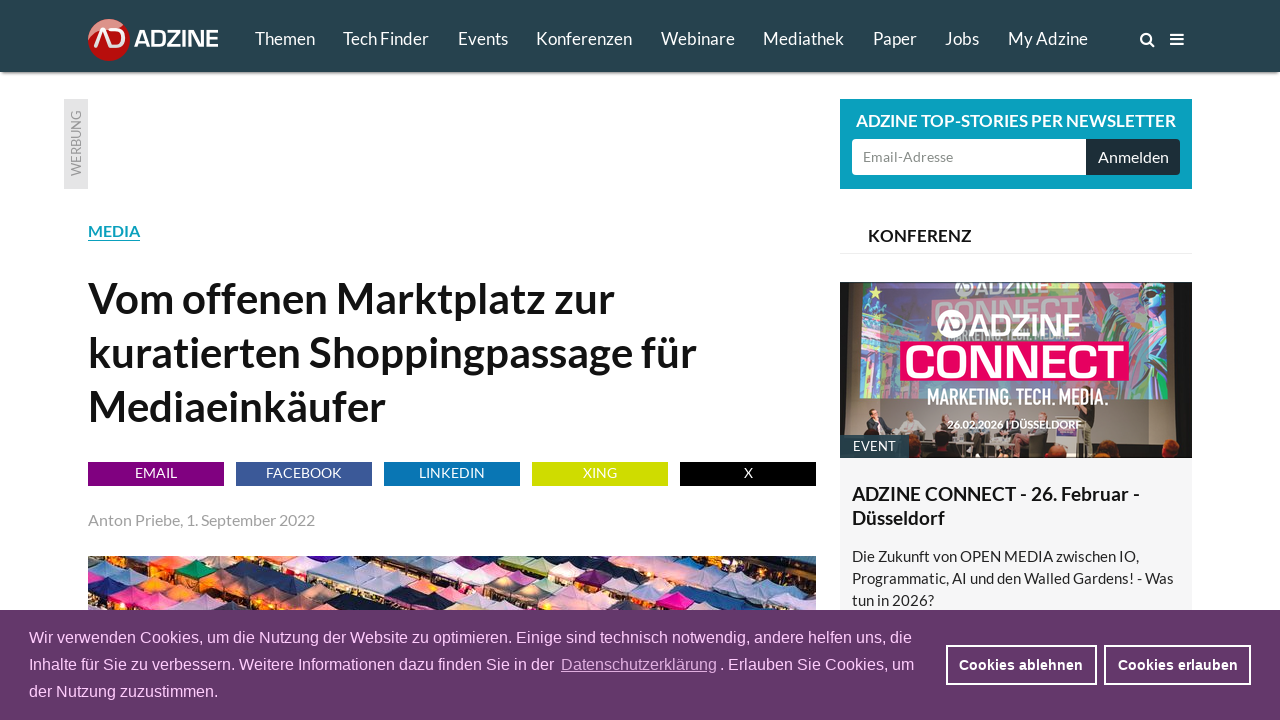

--- FILE ---
content_type: text/html; charset=utf-8
request_url: https://www.adzine.de/2022/09/vom-offenen-marktplatz-zur-kuratierten-shoppingpassage-fuer-mediaeinkaeufer/
body_size: 17065
content:
<!doctype html>
<html lang="de">
<head>
    
  <title>Vom offenen Marktplatz zur kuratierten Shoppingpassage für Mediaeinkäufer - ADZINE - Insights in Media. Adtech. Martech.</title>
  
    <meta name="description" content="Der automatisierte Mediahandel lebt von seinem Marktplatzgedanken. Angebot und Nachfrage kommen hier zusammen, um Inventar und Daten zu handeln. Doch Mediaeinkäufer neigen verstärkt dazu, sich ihren eigenen, ganz persönlichen Ausschnitt von dem Marktplatz aufzubauen. Sie filtern das Angebot, richten sich die Marktstände nach ihren Vorstellungen ein und schnüren sich eigene Pakete aus einem selbstgewählten Einkaufsportfolio. Dafür setzen sie neben den vorgefertigen Lösungen auf weitere Technologie und kreieren einen Adtech-Stack, der auf ihre individuellen Bedürfnisse hin optimiert ist. Anhand dieses Finetunings sichern sich die Mediaeinkäufer gewisse Vorteile. Welche dies sind und warum neben den Agenturen auch immer mehr Advertiser einen eigenen Marktplatz errichten, erklärt Marion Kölling, Senior Director, Agencies &amp; Brands von Xandr, im Interview.">
    <meta name="keywords" content="MEDIA, PROGRAMMATIC, ADTECH">
  <meta charset="utf-8">    
    
    <meta name=viewport content="width=device-width">
    <meta http-equiv="imagetoolbar" content="no"/>
    <meta name="robots" content="index, follow"/>
    <meta name="author" content="ADZINE - Magazin für Online Marketing ">
    <meta name="publisher" content="ADZINE - Magazin für Online Marketing ">
    <meta name="copyright" content="ADZINE - Magazin für Online Marketing ">
    <meta name="google-site-verification" content="NeSuuA4akUimRUX37wwwKtM671eltbKIFayB9j5OxJM">
    <meta name="msvalidate.01" content="DB6CC9E37F01B995B2E76EFFE5FC0763">
    <link rel="alternate" type="application/rss+xml" href="https://www.adzine.de/rss/"  title="ADZINE RSS Feed">
    <link href="https://www.adzine.de/static/img/favicon.ico" rel="shortcut icon" type="image/x-icon">
    <link rel="apple-touch-icon" sizes="152x152" href="https://www.adzine.de/static/img/favicon_152x152.png">
    <link rel="apple-touch-icon" sizes="144x144" href="https://www.adzine.de/static/img/favicon_144x144.png">
    <link rel="apple-touch-icon" sizes="120x120" href="https://www.adzine.de/static/img/favicon_120x120.png">
    <link rel="apple-touch-icon" sizes="114x114" href="https://www.adzine.de/static/img/favicon_114x114.png">
    <link rel="apple-touch-icon" sizes="72x72" href="https://www.adzine.de/static/img/favicon_72x72.png">
    <link rel="apple-touch-icon-precomposed" href="https://www.adzine.de/static/img/favicon_57x57.png">
    <meta name="msapplication-TileColor" content="#26424E">
    <meta name="msapplication-TileImage" content="https://www.adzine.de/static/img/adzine_windows_tile_144.png">

    
    <meta property="og:title" content="Vom offenen Marktplatz zur kuratierten Shoppingpassage für Mediaeinkäufer ">
    <meta property="og:url" content="https://www.adzine.de/2022/09/vom-offenen-marktplatz-zur-kuratierten-shoppingpassage-fuer-mediaeinkaeufer/">
    <meta property="og:type" content="article">
    <meta property="og:description" content="Der automatisierte Mediahandel lebt von seinem Marktplatzgedanken. Angebot und Nachfrage kommen hier zusammen, um Inventar und Daten zu handeln. Doch Mediaeinkäufer neigen verstärkt dazu, sich ihren eigenen, ganz persönlichen Ausschnitt von dem Marktplatz aufzubauen. Sie filtern das Angebot, richten sich die Marktstände nach ihren Vorstellungen ein und schnüren sich eigene Pakete aus einem selbstgewählten Einkaufsportfolio. Dafür setzen sie neben den vorgefertigen Lösungen auf weitere Technologie und kreieren einen Adtech-Stack, der auf ihre individuellen Bedürfnisse hin optimiert ist. Anhand dieses Finetunings sichern sich die Mediaeinkäufer gewisse Vorteile. Welche dies sind und warum neben den Agenturen auch immer mehr Advertiser einen eigenen Marktplatz errichten, erklärt Marion Kölling, Senior Director, Agencies &amp; Brands von Xandr, im Interview.">
    <meta property="og:image" content="https://thumbor.adzine.de/AyQz7kOa0raDGn6I4f268aBa9GU=/1200x630/smart//uploads/Marktplatz_Mediaeinkauf_Vorteile_Interview_Xandr_lisheng-chang-unsplash.jpg">

    
    
      
      <link rel="stylesheet" href="/static/css/base.css" type="text/css" media="screen">
      <link rel="stylesheet" href="/static/css/font-awesome.min.css" type="text/css" media="screen">
      <link rel="stylesheet" href="/static/css/fancybox-134.css" type="text/css" media="screen">
      <link rel="stylesheet" href="/static/lity-2.3.1/dist/lity.css" type="text/css" media="screen">
      <link rel="stylesheet" href="/static/luminous/dist/luminous-basic.css" type="text/css" media="screen">
      
      <style media="screen">
        
        .lum-lightbox { background: rgba(18, 18, 18, 0.9); z-index: 1000;}
        .lum-lightbox-inner img{ max-width:none;max-height:none }
        .lity{ background: rgba(18, 18, 18, 0.8)!important; }
        .lity-iframe-container iframe {background: white; max-width: 100%!important;}
        
        @media (max-width: 460px) {
          .lum-lightbox-inner img { max-width: 100%!important;}
        };
        
      </style>
      
      <link rel="stylesheet" href="/static/css/print.css" type="text/css" media="print">
    
    
    <script>function getCookie(name){var cookieArr=document.cookie.split(";");for(var i=0;i<cookieArr.length;i++){var cookiePair=cookieArr[i].split("=");if(name==cookiePair[0].trim()){return decodeURIComponent(cookiePair[1]);}}
return null;};</script>
    
    
      <script type="text/javascript" src="/static/js/dexie.min.js"></script>
      <script type="text/javascript">var db = new Dexie("usrprefs"); db.version(3).stores({newsletter: ''});</script>
    
    
    
    
    
    

    <script type="text/javascript" src="/static/js/jquery-1.11.3.min.js"></script>
    <script src="/static/luminous/dist/Luminous.min.js"></script>
    <script src="/static/.cache/js/output.f18a4f0da5e6.js"></script>
    
    
    <script>var event=new CustomEvent('madeActive');function card_load_more(page_url,paginationfield_id,loadbutton_id,pagediv_id,button_text){page=parseInt($(paginationfield_id).val());$(loadbutton_id).prop("disabled",true);$(loadbutton_id).text("Laden ...");$.ajax({async:true,type:"GET",url:page_url,data:{page:page},error:function(){$(loadbutton_id).replaceWith("<p></p>");},success:function(data){$.ajax({async:false,type:"HEAD",url:page_url,data:{page:page+1},error:function(data){$(loadbutton_id).replaceWith("<p></p>");},success:function(response){$(loadbutton_id).text(button_text);$(paginationfield_id).val(page+1);$(loadbutton_id).prop("disabled",false);}});$(pagediv_id).append(data);}});};</script>    
    

    <script>$(document).ready(function(){$(".page").on("scroll",function(){if($('.js-breadcrumb-topic-list').is(":visible")){$('.js-breadcrumb-topic-list').hide();}});$('.js-main-navi').mouseover(function(){$('.js-breadcrumb-topic-list').hide();});$('.js-main-navi-topics').mouseenter(function(){$('.js-breadcrumb-topic-list').show();$('.js-breadcrumb-topic-list').animate({top:72},210);});});;</script>
    
</head>

<body class="js-body  js-desktop__flavour desktop__flavour relative"> 
<!-- https://davidwalsh.name/prevent-body-scrolling -->
<div class="w-100 do-not-print absolute top-0 overflow-auto dn h-100" style="min-width: 100%; z-index: 100; background:  rgba(17, 17, 17, 0.7); padding-top: 210px;"></div>
    
    
    
    
    

  <div class="page page-detail -bg-alert" style="overflow: auto; height: 100%;">
  <a name="top"></a>

  
    <div class="dn o-main-header js-main-header -o-20" -style="display: none!important;">

      <header> 

        <div class="logo -debug">
          <a href="/"><img src="/static/img/adzine-logo-130x42.png" alt="ADZINE Logo" width="130" height="42"></a>
        </div>
        
        
        
        <!--
        # HIE RMUSS das stehen wegen DOM und accesibility + sprungmarke zum content  -->
        
        <nav class="fl o-main-navi border-box">
          
          <a class="o-main-navi-topics js-main-navi-topics f-17 fw4 link-white border-box -bg-alert" href="#toc" style="-height: 20px; -overflow: hidden;">Themen</a>
          <a class="f-17 fw4 link-white js-main-navi border-box " href="/techfinder/">Tech Finder</a>
          
           
          <a class="f-17 fw4 link-white js-main-navi border-box " href="/events/">Events</a>
          
          
          <a class="o-main-navi-conferences f-17 fw4 link-white js-main-navi border-box " href="/konferenzen/">Konferenzen</a>
          
           
          <a class="o-main-navi-webinars f-17 fw4 link-white js-main-navi border-box " href="/webinare/">Webinare</a>
          
          
          <a class="o-main-navi-medialibrary f-17 fw4 link-white js-main-navi border-box " href="/mediathek/">Mediathek</a>
          
          
          <a class=" f-17 fw4 link-white js-main-navi border-box " href="/whitepaper/">Paper</a>
          
           
          <a class="o-main-navi-jobs f-17 fw4 link-white js-main-navi  border-box " href="/jobs/">Jobs</a>
          
           
          <a class="o-main-navi-my-adzine-index f-17 fw4 link-white js-main-navi border-box " href="/my-adzine/">My Adzine</a>
          
          
          <a class="o-main-navi-search js-main-navi f-16" href="/suche/" title="ADZINE Suche"><span>Suche</span><i class="fa fa-search"></i>
           </a>
           
           <a class="o-main-navi-toc js-main-navi f-16" href="#toc" title="Inhaltsverzeichnis">
             <span>Inhalt</span> <i class="fa fa-bars"></i>
           </a>
           

       </nav>
       
       
      
       
       
        
      </header>
      
    </div>

  
    
    
     
    
    
    
    <div class="o-breadcrumb-topic-list js-breadcrumb-topic-list">
      <!-- umbennen in nav ! -->
      <div class="db w-12cols center h-2g -bg-alert" style="padding-top: 13px; padding-left: 160px; overflow: hidden; overflow-y: hidden;
      overflow-x: hidden; white-space: nowrap;">
      <a class="-debug dib pr-g f-15 link-white ttu " href="/KI-in-Media-und-Marketing/">KI</a><a class="-debug dib pr-g f-15 link-white ttu " href="/adtech/">ADTECH</a><a class="-debug dib pr-g f-15 link-white ttu " href="/video-advertising/">VIDEO</a><a class="-debug dib pr-g f-15 link-white ttu " href="/audio-advertising/">AUDIO</a><a class="-debug dib pr-g f-15 link-white ttu " href="/retail-media/">RETAIL MEDIA</a><a class="-debug dib pr-g f-15 link-white ttu " href="/data-targeting/">DATA</a><a class="-debug dib pr-g f-15 link-white ttu " href="/martech/">MARTECH</a>
      <a class="-debug dib f-15 link-white ttu " href="#toc">Alle Themen</a>
      </div>
    </div>
    
    
    
<div class="w-100 o-advert dib bg-white">
    <div class="db w-12cols-2g mb-g mt-g relative center overflow-hidden">
        
<div class="c-advert-superbanner" id="c-advert-superbanner">
    <div class="c-card--gray fl w24 h90 overflow-hidden"><span class="advert-label">Werbung</span></div>
    <div class="fl f0 w-8cols h90 overflow-hidden js-advert388823">
        <script type="text/javascript" src="https://adfarm1.adition.com/js?wp_id=388823"></script>
        
    <script>var h;var container=document.querySelector("#c-advert-superbanner");var matches=container.querySelectorAll("img, iframe");matches.forEach(function(Item){h=Item.height;});function incHeight(h){var elements=container.querySelectorAll(".h90");elements.forEach(function(Item){Item.style.height=h+'px';});};if(h>90){incHeight(h);};</script>
    </div>
</div>
        <div class="c-card--aqua db ml-8cols-g w-4cols h90 overflow-hidden">
    <div class="f-17 fw7 tc ttu lh-15 pt-9 pb-6 white">Adzine Top-Stories per Newsletter</div>
    <div class="form">
        <form action="/newsletter/"  method="post" class="dib w-100 overflow-hidden border-box p0 pl-h pr-h v-mid nowrap">
        
        
        
        
          


        <input id="id_email1" name="email1" class="fl f-14 h36 c-31 pl-h bn bg-white w-3cols-g-fix lato br2 bbr0 btr0 outline-0 border-box" type="text" placeholder="Email-Adresse" maxlength="75" />
        
        
            <input id="id_newsletter_choices_19131" checked="checked" name="newsletter_choices" type="hidden" value="19131" /> 
        
            <input id="id_newsletter_choices_8322" checked="checked" name="newsletter_choices" type="hidden" value="8322" /> 
        
            <input id="id_newsletter_choices_8323" checked="checked" name="newsletter_choices" type="hidden" value="8323" /> 
        
            <input id="id_newsletter_choices_8325" checked="checked" name="newsletter_choices" type="hidden" value="8325" /> 
        
            <input id="id_newsletter_choices_11716" checked="checked" name="newsletter_choices" type="hidden" value="11716" /> 
        
            <input id="id_newsletter_choices_11712" checked="checked" name="newsletter_choices" type="hidden" value="11712" /> 
        
            <input id="id_newsletter_choices_11714" checked="checked" name="newsletter_choices" type="hidden" value="11714" /> 
        
            <input id="id_newsletter_choices_11715" checked="checked" name="newsletter_choices" type="hidden" value="11715" /> 
        
            <input id="id_newsletter_choices_18571" checked="checked" name="newsletter_choices" type="hidden" value="18571" /> 
        
            <input id="id_newsletter_choices_18574" checked="checked" name="newsletter_choices" type="hidden" value="18574" /> 
        
            <input id="id_newsletter_choices_18575" checked="checked" name="newsletter_choices" type="hidden" value="18575" /> 
        
            <input id="id_newsletter_choices_18576" checked="checked" name="newsletter_choices" type="hidden" value="18576" /> 
        
            <input id="id_newsletter_choices_18447" checked="checked" name="newsletter_choices" type="hidden" value="18447" /> 
        
            <input id="id_newsletter_choices_16224" checked="checked" name="newsletter_choices" type="hidden" value="16224" /> 
        
            <input id="id_newsletter_choices_16231" checked="checked" name="newsletter_choices" type="hidden" value="16231" /> 
        
            <input id="id_newsletter_choices_16446" checked="checked" name="newsletter_choices" type="hidden" value="16446" /> 
        
            <input id="id_newsletter_choices_16912" checked="checked" name="newsletter_choices" type="hidden" value="16912" /> 
        
            <input id="id_newsletter_choices_16801" checked="checked" name="newsletter_choices" type="hidden" value="16801" /> 
        
        <button class="w-1col-g bg-284656 tc white h36 br2 bn btl0 bbl0" type="submit"><span>Anmelden</span></button>
        </form>
    </div>
</div>
    </div>
</div>

    
    <div id="main-content" class="c-main-content w-desktop center relative -bg-alert">
        
        
<article class="c-page-detail--article center w-12cols ">
<div class="fl w-8cols xoverflow-hidden">
    <div class="dib bg-white">
        <span class="fw7 aqua"><a class="bb " href="/online-mediaplanung/">MEDIA</a></span>
        <h1 class="f-42 pt0 mb17r">Vom offenen Marktplatz zur kuratierten Shoppingpassage für Mediaeinkäufer 
</h1>
        
<div class="o-goodshare fl w-8cols pa-0 mb-g">
<ul class="list">
    <li class="fl pa-0 mr-h h24 w-goodshare f-base"><a class="f-14 dib link-white ttu tc w-100 h-100 bg-purple link-underline" href="mailto:?subject=Empfehlung: Vom offenen Marktplatz zur kuratierten Shoppingpassage für Mediaeinkäufer &amp;body=Der automatisierte Mediahandel lebt von seinem Marktplatzgedanken. Angebot und Nachfrage kommen hier zusammen, um Inventar und Daten zu handeln. Doch Mediaeinkäufer neigen verstärkt dazu, sich ihren eigenen, ganz persönlichen Ausschnitt von dem Marktplatz aufzubauen. Sie filtern das Angebot, richten sich die Marktstände nach ihren Vorstellungen ein und schnüren sich eigene Pakete aus einem selbstgewählten Einkaufsportfolio. Dafür setzen sie neben den vorgefertigen Lösungen auf weitere Technologie und kreieren einen Adtech-Stack, der auf ihre individuellen Bedürfnisse hin optimiert ist. Anhand dieses Finetunings sichern sich die Mediaeinkäufer gewisse Vorteile. Welche dies sind und warum neben den Agenturen auch immer mehr Advertiser einen eigenen Marktplatz errichten, erklärt Marion Kölling, Senior Director, Agencies &amp; Brands von Xandr, im Interview.%0D%0A%0D%0Ahttps%3A%2F%2Fadzine.de%2F2022%2F09%2Fvom-offenen-marktplatz-zur-kuratierten-shoppingpassage-fuer-mediaeinkaeufer%2F" title="Per Email empfehlen">Email</a></li>
    <li class="fl pa-0 mr-h h24 w-goodshare f-base"><a href="#" class="f-14 dib link-white ttu tc w-100 h-100 link-underline goodshare" data-type="fb" data-url="https://adzine.de/2022/09/vom-offenen-marktplatz-zur-kuratierten-shoppingpassage-fuer-mediaeinkaeufer/">Facebook</a></li>
    <li class="fl pa-0 mr-h h24 w-goodshare f-base"><a href="#" class="f-14 dib link-white ttu tc w-100 h-100 link-underline goodshare" data-type="li" data-url="https://adzine.de/2022/09/vom-offenen-marktplatz-zur-kuratierten-shoppingpassage-fuer-mediaeinkaeufer/">LinkedIn</a></li>
    <li class="fl pa-0 mr-h h24 w-goodshare f-base"><a href="#" class="f-14 dib link-white ttu tc w-100 h-100 link-underline goodshare" data-type="xi" data-url="https://adzine.de/2022/09/vom-offenen-marktplatz-zur-kuratierten-shoppingpassage-fuer-mediaeinkaeufer/">Xing</a></li>
    <li class="fl pa-0 h24 w-goodshare f-base"><a href="#" class="f-14 dib link-white ttu tc w-100 h-100 link-underline goodshare" data-type="tw" style="Background-color: black;" data-url="https://adzine.de/2022/09/vom-offenen-marktplatz-zur-kuratierten-shoppingpassage-fuer-mediaeinkaeufer/">x</a></li>
</ul>
</div>
        
        <span class="db pa0 mb15r gray-9f9f9f">
        
          Anton Priebe, 
        
        1. September 2022 </span>
        
    </div>
    
    
    
    <div class="f-base dib w-8cols bg-white">
        
        <html><body><div class="c-st-title"></div><div class="c-st-image">
<div class="c-img-ctn"><div class="bg-white c-article_full">
<img alt="Bild: Lisheng Chang – Unsplash" border="0" class="c-img--article_full" src="https://thumbor.adzine.de/E-97qEhDRTRzlmws5gkslcAX5VI=/728x0/smart//uploads/Marktplatz_Mediaeinkauf_Vorteile_Interview_Xandr_lisheng-chang-unsplash.jpg" title="Bild: Lisheng Chang – Unsplash"/>
</div></div>
</div><div class="c-st-lead">
<div class="fw7"><p>Der automatisierte Mediahandel lebt von seinem Marktplatzgedanken. Angebot und Nachfrage kommen hier zusammen, um Inventar und Daten zu handeln. Doch Mediaeinkäufer neigen verstärkt dazu, sich ihren eigenen, ganz persönlichen Ausschnitt von dem Marktplatz aufzubauen. Sie filtern das Angebot, richten sich die Marktstände nach ihren Vorstellungen ein und schnüren sich eigene Pakete aus einem selbstgewählten Einkaufsportfolio. Dafür setzen sie neben den vorgefertigen Lösungen auf weitere Technologie und kreieren einen Adtech-Stack, der auf ihre individuellen Bedürfnisse hin optimiert ist. Anhand dieses Finetunings sichern sich die Mediaeinkäufer gewisse Vorteile. Welche dies sind und warum neben den Agenturen auch immer mehr Advertiser einen eigenen Marktplatz errichten, erklärt Marion Kölling, Senior Director, Agencies &amp; Brands von Xandr, im Interview.</p>
</div>
</div><div class="c-st-image">
<div class="c-img-ctn"><div class="bg-white c-right_258">
<img alt="Bild: Xandr" border="0" class="c-img--right_258-and-caption" src="https://thumbor.adzine.de/K9kLKmEiKkF-0OUeOMVZhKKc1UE=/258x0/smart//uploads/Marion_Koelling_Xandr_quad.jpg" title="Marion Kölling, Xandr, Bild: Xandr"/>
<span class="caption">Marion Kölling, Xandr
          </span>
</div></div>
</div><div class="c-st-text">
<p><strong>ADZINE: Hallo Marion, professionelle Mediaeinkäufer versuchen sich seit jeher ihren eigenen Adtech-Stack aufzubauen. Insbesondere Agenturen kombinieren gerne unterschiedliche Technologie und entwickeln im Zweifelsfall Brücken dazwischen. Warum tun sie das?</strong></p>
<p><strong>Marion Kölling:</strong> Das hat etwas mit Wettbewerbsfähigkeit und dem eigenen USP zu tun. Vorhandene Technologien sind für den ganzen Markt gleich. Ein Wettbewerbsvorteil kann eben nur durch Customizing entstehen. </p>
<p>Im Programmatic-Ökosystem bewegen sich Einkäufer mittlerweile nicht mehr nur auf der reinen Einkaufsseite, sondern dringen weiter in Richtung der gesamten Supply-Kette vor. Getrieben werden sie dabei von Fragen wie etwa “Wie wird das Inventar verfügbar gemacht?” oder “Wie kann ich das für mich kuratieren?”. Agenturen wollen ja in der Wertschöpfungskette etwas beitragen für ihre Advertiser. Es geht nicht nur darum, Inventar durchzuleiten.</p>
<p><strong>ADZINE: Was sind konkrete Ziele, die Einkäufer damit verfolgen?</strong></p>
<p><strong>Kölling:</strong> Ein Ziel kann sein, Inventar günstiger, aber trotzdem skalierbar einzukaufen. Oder intelligenter einzukaufen, also sich im Rahmen einer Partnerschaft mit einem Publisher Vorteile zu sichern. Das könnte beispielsweise die Möglichkeit sein, Inventar vor dem Wettbewerb zu sehen. Qualität ist auch ein großer Punkt. Inventar ist dabei aber “nur” die eine Komponente. Es kommen noch die Daten hinzu. </p>
<p><strong>ADZINE: Welche Publisher-Produkte werden auf den individuellen Marktplätzen gehandelt? Sprechen wir beispielsweise eher von Video oder Display-Bannern?</strong></p>
<p><strong>Kölling:</strong> Im Grunde genommen alle programmatisch verfügbaren Produkte. Der Trend geht aber natürlich Richtung Bewegtbild-Inventar. Video ist schon die ganzen letzten Jahre ein großes Thema und jetzt geht es vor allem um ATV und CTV. Das sind sehr spannende Formate und die Zielgruppe ist besonders interessant. Das sind Personen, die man fast nicht mehr über klassisches TV erreicht. Agenturen wollen sich hier Nettoreichweite sichern. Das könnte übrigens ebenfalls ein Marktplatzziel sein.</p>
<p><strong>ADZINE: Welche Technologien gehören zu einem Marktplatz mit individuellem Angebotsportfolio dazu?</strong></p>
<p><strong>Kölling:</strong> Eine Einkaufstechnologie, also eine Demand-Side-Plattform, und entweder eine Supply-Side-Plattform, auf der ich direkt einkaufe, oder eine spezielle Marktplatztechnologie, die ich zwischenschalte, um eine gewisse Flexibilität und Kurationsmöglichkeiten zu erhalten. Die Reise geht auf jeden Fall zur speziellen Technologie dazwischen, denn die DSPs bieten heute zu wenig Individualität. Man will auf einem Marktplatz Pakete aus Inventar und Daten bündeln und sie möglichst einfach auf der DSP einkaufen. So wird die Intelligenz in gewissem Grade vom Trader auf DSP-Seite in die Marktplatztechnologie verlagert und von dort zentral gesteuert.</p>
<p><strong>ADZINE: Inwiefern hilft dieser Marktplatz dabei, Daten einzusetzen?</strong></p>
<p><strong>Kölling:</strong> Der Publisher hat Kontrolle darüber, wie seine Daten genutzt werden. Er kann entscheiden, welcher Käufer welche Daten sehen kann und wie er sie handeln darf – ebenso wie der Advertiser. Es sichert auch alle Seiten mit Blick auf den Datenschutz ab. Sicherheit spielt also eine große Rolle.</p>
<p><strong>ADZINE: Für wen lohnt es sich, einen persönlichen Marktplatz aufzusetzen? Sind das nur die großen Agenturnetzwerke?</strong></p>
<p><strong>Kölling:</strong> Nein, die First-Party-Daten der Advertiser werden im Zuge der Cookieless-Debatte immer relevanter. Dieses Asset hat schließlich kein anderer im Markt. Es kann sehr sinnvoll sein, sich ein Marktplatz-Setup aufzusetzen, um etwa die First-Party-Daten seiner Konsumenten adressierbar zu machen. Insbesondere, wenn man an globale Advertiser denkt.</p>
<p><strong>ADZINE: Worin liegen die Herausforderungen beim Aufbau des eigenen Stacks?</strong></p>
<p><strong>Kölling:</strong> Der Marktplatzgedanke kann nicht nur auf einer Seite gedacht werden. Partnerschaften sind unumgänglich. Diese Partnerschaften haben schon immer existiert, können nun aber besser technologisch abgewickelt werden. Vorhandene Marktplatztechnologien zu nutzen und dort noch eigene Technologien oder strategische Ansatzpunkte draufzusetzen, wie der Marktplatz an die Kunden herangetragen wird, ist dann die Kür. </p>
<p>Aber es ergibt keinen Sinn, einfach anzufangen und dann zu gucken, wo man landet. Ich muss also ein klares Bild davon haben, wo ich hin möchte. Dafür muss ich planen und brauche das entsprechende Know-how. Es braucht jemanden, der dafür verantwortlich ist, der das große Ganze erkennt, strategisch mitformt und umsetzt.</p>
<p><strong>ADZINE: Was sind das für Personen? Welche Rollen in Unternehmen kommen dafür infrage?</strong></p>
<p><strong>Kölling:</strong> Dabei handelt es sich um geteilte Verantwortlichkeiten. Dafür sind Rollen aus dem strategischen Inventareinkauf und Datenhandling nötig. Außerdem muss es jemand von rechtlicher Seite aus begleiten. Und wie gesagt, muss einer von strategischer Seite aus das Gesamtbild im Blick behalten – der muss sich aber nicht im Einzelnen mit programmatischer Technologie auskennen. Trotzdem braucht man darüber hinaus natürlich denjenigen, der letztlich in der Maschine die Einstellungen vornimmt.</p>
<p><strong>ADZINE: Wie lauten deine Tipps, um sich seinen eigenen Marktplatz für die Zukunft zu kreieren?</strong></p>
<p><strong>Kölling:</strong> Man sollte sich einen Partner suchen, der so etwas schon einmal gemacht hat. Man muss ja nicht von null anfangen und die gleichen Fehler wieder machen. Das Wichtigste ist jedoch, sich klarzumachen, wobei mir der Marktplatz konkret helfen soll.</p>
<p><strong>ADZINE: Danke für das Interview, Marion!</strong></p>
</div></body></html>
        
        
        
        
        <h3 class="f-base mt-g mb-h"><span class="">Tech Finder Unternehmen im Artikel</span></h3><ul class="list dib mb-h"><li class="di pr-h"><a href="/techfinder/xandr/" class="aqua bb -ttu f-base" target="_blank" title="Adzine Techfinder Unternehmensprofil Xandr">Xandr</a></li></ul>
        
    </div>
    
    
    
    
    
    
      
    
    
    

    
          <div class="f-base dib w-8cols mt-h mb-g -pt-g -pl-g -pr-g -pb-h -bg-light-gray bg-white">


<div class="c-st-heading">
  <h2 class="f-base mb-g"><span class="f-24">
  <span class="aqua">EVENT-TIPP</span> ADZINE Live - ADZINE CONNECT  Marketing. Tech. Media. 2026
   am 26. Februar 2026, 09:30 Uhr
      
    
     
    
  
  </span>
  </h2>
</div>
<div class="c-st-image">
  <div class="c-img-ctn"><div class="c-left_320">
  <a class="image_link c-left_320-image_link" href="/adzine-connect-marketing-tech-media/" title="ADZINE CONNECT  Marketing. Tech. Media. 2026">
    <img class="c-img--left_320-and-caption" src="https://thumbor.adzine.de/vUmKZFLLg2Vu_1t1Cmd5XAapkiQ=/320x0/smart//uploads/Screenshot_2025-09-17_120158_35Bx7Rn.png" alt="Werbebanner Event Tipp" title="ADZINE CONNECT  Marketing. Tech. Media. 2026" border="0">
  </a>
  </div></div>
</div>
<div class="c-st-text"><p><i>
  Die Zukunft von OPEN MEDIA zwischen IO, Programmatic, Agentic AI und den Walled Gardens!  - Was tun in 2026? <a href="/adzine-connect-marketing-tech-media/">Jetzt anmelden!</a>
</i></p></div>
</div>
    
    
    
    
    <div class="dib fl ma0 bg-white pb-g h48">
<div class="o-goodshare fl w-8cols pa-0 mb-g">
<ul class="list">
    <li class="fl pa-0 mr-h h24 w-goodshare f-base"><a class="f-14 dib link-white ttu tc w-100 h-100 bg-purple link-underline" href="mailto:?subject=Empfehlung: Vom offenen Marktplatz zur kuratierten Shoppingpassage für Mediaeinkäufer &amp;body=Der automatisierte Mediahandel lebt von seinem Marktplatzgedanken. Angebot und Nachfrage kommen hier zusammen, um Inventar und Daten zu handeln. Doch Mediaeinkäufer neigen verstärkt dazu, sich ihren eigenen, ganz persönlichen Ausschnitt von dem Marktplatz aufzubauen. Sie filtern das Angebot, richten sich die Marktstände nach ihren Vorstellungen ein und schnüren sich eigene Pakete aus einem selbstgewählten Einkaufsportfolio. Dafür setzen sie neben den vorgefertigen Lösungen auf weitere Technologie und kreieren einen Adtech-Stack, der auf ihre individuellen Bedürfnisse hin optimiert ist. Anhand dieses Finetunings sichern sich die Mediaeinkäufer gewisse Vorteile. Welche dies sind und warum neben den Agenturen auch immer mehr Advertiser einen eigenen Marktplatz errichten, erklärt Marion Kölling, Senior Director, Agencies &amp; Brands von Xandr, im Interview.%0D%0A%0D%0Ahttps%3A%2F%2Fadzine.de%2F2022%2F09%2Fvom-offenen-marktplatz-zur-kuratierten-shoppingpassage-fuer-mediaeinkaeufer%2F" title="Per Email empfehlen">Email</a></li>
    <li class="fl pa-0 mr-h h24 w-goodshare f-base"><a href="#" class="f-14 dib link-white ttu tc w-100 h-100 link-underline goodshare" data-type="fb" data-url="https://adzine.de/2022/09/vom-offenen-marktplatz-zur-kuratierten-shoppingpassage-fuer-mediaeinkaeufer/">Facebook</a></li>
    <li class="fl pa-0 mr-h h24 w-goodshare f-base"><a href="#" class="f-14 dib link-white ttu tc w-100 h-100 link-underline goodshare" data-type="li" data-url="https://adzine.de/2022/09/vom-offenen-marktplatz-zur-kuratierten-shoppingpassage-fuer-mediaeinkaeufer/">LinkedIn</a></li>
    <li class="fl pa-0 mr-h h24 w-goodshare f-base"><a href="#" class="f-14 dib link-white ttu tc w-100 h-100 link-underline goodshare" data-type="xi" data-url="https://adzine.de/2022/09/vom-offenen-marktplatz-zur-kuratierten-shoppingpassage-fuer-mediaeinkaeufer/">Xing</a></li>
    <li class="fl pa-0 h24 w-goodshare f-base"><a href="#" class="f-14 dib link-white ttu tc w-100 h-100 link-underline goodshare" data-type="tw" style="Background-color: black;" data-url="https://adzine.de/2022/09/vom-offenen-marktplatz-zur-kuratierten-shoppingpassage-fuer-mediaeinkaeufer/">x</a></li>
</ul>
</div></div>

</div>

<div class="aside dib w-4cols-g pl-g bg-white">
    
        
            
            <h3 class="dib w-100 bb b--light-gray tl pl-g mb-g border-box"><span class="f-17 lh-2 dib ttu">Konferenz</span></h3>
            
            <div class="mb-g">

<div class="c-card--light-gray fl w-4cols h-4cols maxh-4cols mb-g relative overflow-hidden">
    <a class="link-black" href="/adzine-connect-marketing-tech-media/" title="ADZINE CONNECT  Marketing. Tech. Media. 2026">
        
        
        <span class="db w-4cols h-4cols-2 overflow-hidden relative">
            <img class="mw-100" src="https://thumbor.adzine.de/Ide4qG80ybi-WcPaXO98Ys2D6F4=/352x176/smart//uploads/Screenshot_2025-09-17_120158_35Bx7Rn.png" alt="" title="" />
            <div class="absolute bottom-0 left-0">
                <span class="db mb0 pa-13 f-13 bg-386678 white ttu">Event</span>
            </div>
        </span>
        
    
    <div class="pa-h"> 
        <h1 class="mb0 pa0 pb-h f-19">ADZINE CONNECT - 26. Februar - Düsseldorf</h1>
        <p class="mb0 f-15">
            Die Zukunft von OPEN MEDIA zwischen IO, Programmatic, AI und den Walled Gardens!  - Was tun in 2026?                    
        </p>
    </div>
    </a>
</div>
</div>
        
            
            <h3 class="dib w-100 bb b--light-gray tl pl-g mb-g border-box"><span class="f-17 lh-2 dib ttu">Tech Partner</span></h3>
            
            <div class="mb-g">
<div class="js-card-techfinder c-card--light-gray w-4cols h-4cols maxh-4cols relative overflow-hidden">
 

<div class="c-card--turquoise fl w-4cols h-4cols maxh-4cols mb-g" style="padding: 0px 16px;">
<a href="/techfinder/capaneo-gmbh-ehem-schober/" title="Tech Finder Profil Capaneo GmbH (ehem. Schober)" class="link-white" target="_blank">
        <div class="mr-g mt-h mb-h"> 
            <img class="db fl pt-3 pr-6" src="/static/img/ADZ-logo-green.png"/>
            <span class="f-17 white pr-6 lh2 fw7 ">TECH FINDER</span><span class="f-14 white">präsentiert</span>
            <span class="db f-17 -fw7 ttu white fw7">Premium Technologie Partner</span>
        </div>
        
        
        <span class="db w-auto overflow-hidden relative bg-white br2">
            <img class="mw-100 db center" src="https://thumbor.adzine.de/Yspo7HUY4gupYZAouciJOnvRcfc=/352x0/smart//uploads/logos/Capaneo_Logo_Udo_Tech-Finder_Yso3aTH.jpg" alt="Logo Capaneo GmbH (ehem. Schober)" title="Logo Capaneo GmbH (ehem. Schober)" />
        </span>
    <div class="white mt-h"> 
        <p class="f-19 fw7 lh-title">Capaneo GmbH (ehem. Schober) - KI-Agent mit Daten für Marketing &amp; Vertrieb</p>
    </div>
</a>
    <div class="db absolute f-14 bottom-0 right-0 white h36 mb-6" style="margin-right: 16px;"><span class="db fl h36 pt-h pr-h lh-title">Zum Profil</span><span class="f-27"><i class="fa fa-arrow-circle-right" aria-hidden="true"></i></span></div>

</div>



<div class="c-card--turquoise fl w-4cols h-4cols maxh-4cols mb-g" style="padding: 0px 16px;">
<a href="/techfinder/glomex/" title="Tech Finder Profil glomex" class="link-white" target="_blank">
        <div class="mr-g mt-h mb-h"> 
            <img class="db fl pt-3 pr-6" src="/static/img/ADZ-logo-green.png"/>
            <span class="f-17 white pr-6 lh2 fw7 ">TECH FINDER</span><span class="f-14 white">präsentiert</span>
            <span class="db f-17 -fw7 ttu white fw7">Premium Technologie Partner</span>
        </div>
        
        
        <span class="db w-auto overflow-hidden relative bg-white br2">
            <img class="mw-100 db center" src="https://thumbor.adzine.de/VmjDT0_AEm-PFDUFUC_3FjhfGow=/352x0/smart//uploads/logos/Logo_Tech-Finder_Glomex.jpg" alt="Logo glomex" title="Logo glomex" />
        </span>
    <div class="white mt-h"> 
        <p class="f-19 fw7 lh-title">glomex - Video Distribution &amp; Monetization</p>
    </div>
</a>
    <div class="db absolute f-14 bottom-0 right-0 white h36 mb-6" style="margin-right: 16px;"><span class="db fl h36 pt-h pr-h lh-title">Zum Profil</span><span class="f-27"><i class="fa fa-arrow-circle-right" aria-hidden="true"></i></span></div>

</div>



<div class="c-card--turquoise fl w-4cols h-4cols maxh-4cols mb-g" style="padding: 0px 16px;">
<a href="/techfinder/gumgum/" title="Tech Finder Profil GumGum" class="link-white" target="_blank">
        <div class="mr-g mt-h mb-h"> 
            <img class="db fl pt-3 pr-6" src="/static/img/ADZ-logo-green.png"/>
            <span class="f-17 white pr-6 lh2 fw7 ">TECH FINDER</span><span class="f-14 white">präsentiert</span>
            <span class="db f-17 -fw7 ttu white fw7">Premium Technologie Partner</span>
        </div>
        
        
        <span class="db w-auto overflow-hidden relative bg-white br2">
            <img class="mw-100 db center" src="https://thumbor.adzine.de/NVubw6ej88BG9Oz8LfC3JSezb50=/352x0/smart//uploads/logos/Tech_Finder_Logo_GumGum.jpg" alt="Logo GumGum" title="Logo GumGum" />
        </span>
    <div class="white mt-h"> 
        <p class="f-19 fw7 lh-title">GumGum - Plattform für contextual High-Impact-Werbung</p>
    </div>
</a>
    <div class="db absolute f-14 bottom-0 right-0 white h36 mb-6" style="margin-right: 16px;"><span class="db fl h36 pt-h pr-h lh-title">Zum Profil</span><span class="f-27"><i class="fa fa-arrow-circle-right" aria-hidden="true"></i></span></div>

</div>


</div>

<script type="text/javascript">
$(function(){
    $('.js-card-techfinder').slidesjs({
        width: 352,
        height: 352,
        navigation: false,
        pagination: false,
        effect: {
            fade: {
                speed: 250
            }
        },
        play: {
          active: false,
          effect: "fade",
          auto: true,
          interval: 10000,
          pauseOnHover: true,
        },
    });
});
</script></div>
        
            
            <div class="mb-g">
<div class="c-card--light-gray w-4cols h-4cols ma0 pt-15 pr-g pl-g bb b--black-10 overflow-hidden">
    <span class="db ttu f-19 fw7 lato lh-2 gray-979798 pb-g t-shadow"><script type="text/javascript" src="//adfarm1.adition.com/js?wp_id=391408"></script></span>
</div></div>
        
            
            <h3 class="dib w-100 bb b--light-gray tl pl-g mb-g border-box"><span class="f-17 lh-2 dib ttu">Whitepaper</span></h3>
            
            <div class="mb-g">




<div class="js-card-whitepaper-17 w-4cols maxh-4cols relative overflow-hidden">

<div class="fl w-4cols h-4cols maxh-4cols mb-g c-card--light-gray">
    <a class="link-black" href="/whitepaper/mobile-programmatic-high-impact-ad/" title="PROGRAMMATIC - Mobile Programmatic High Impact Ad">
        
        
        <span class="db w-4cols db h-4cols-2 overflow-hidden relative">
            <img class="mw-100" src="https://thumbor.adzine.de/I5Sl9He2vnNyHPQmdqL7U0JphPw=/352x176/smart//uploads/Adtron_WP_Deckblatt.png" alt="" title="" />
            <div class="absolute bottom-0 left-0">
                <span class="db mb0 pa-13 f-13 bg-386678 white ttu">Whitepaper</span>
            </div>
        </span>
        

    <div class="pa-h"> 
        <h1 class="mb0 pa0 pb-h f-19">Mobile Programmatic High Impact Ad
</h1>
        <p class="mb0 f-15">
            Erfahre, wie die individuellen Möglichkeiten moderner Handys für mehr Engagement und höhere CTRs genutzt werden können                    
        </p>
    </div>
    </a>
</div>

<div class="fl w-4cols h-4cols maxh-4cols mb-g c-card--light-gray">
    <a class="link-black" href="/whitepaper/vom-4-augen-prinzip-zur-automatisierten-qualitaetssicherung/" title="PERFORMANCE - Vom 4-Augen-Prinzip zur automatisierten Qualitätssicherung">
        
        
        <span class="db w-4cols db h-4cols-2 overflow-hidden relative">
            <img class="mw-100" src="https://thumbor.adzine.de/zVtf9bj2qF4ANFoPXbtE6bfOABM=/352x176/smart//uploads/Whitepaper_adnomaly_Qualitaetssicherung_Kampagnenaktivierung.png" alt="" title="" />
            <div class="absolute bottom-0 left-0">
                <span class="db mb0 pa-13 f-13 bg-386678 white ttu">Whitepaper</span>
            </div>
        </span>
        

    <div class="pa-h"> 
        <h1 class="mb0 pa0 pb-h f-19">Vom 4-Augen-Prinzip zur automatisierten Qualitätssicherung</h1>
        <p class="mb0 f-15">
            Wie eine automatisierte Qualitätssicherung Complience gewährleisten und Performance absichern kann.                    
        </p>
    </div>
    </a>
</div>

<div class="fl w-4cols h-4cols maxh-4cols mb-g c-card--light-gray">
    <a class="link-black" href="/whitepaper/signale-vom-sofa-smart-tv-nutzung-2025/" title="CONNECTED TV - Signale vom Sofa: Smart TV Nutzung 2025">
        
        
        <span class="db w-4cols db h-4cols-2 overflow-hidden relative">
            <img class="mw-100" src="https://thumbor.adzine.de/RqkIbQnmjTNeasYuGLUSDrGWsQc=/352x176/smart//uploads/WPP_study_image_for_Adzine1.jpg" alt="" title="" />
            <div class="absolute bottom-0 left-0">
                <span class="db mb0 pa-13 f-13 bg-386678 white ttu">Whitepaper</span>
            </div>
        </span>
        

    <div class="pa-h"> 
        <h1 class="mb0 pa0 pb-h f-19">Signale vom Sofa: Smart TV Nutzung 2025
</h1>
        <p class="mb0 f-15">
            Erfahren Sie mehr über Trends, Einflussfaktoren und Werbeinteraktion auf Smart TVs.                    
        </p>
    </div>
    </a>
</div>

<div class="fl w-4cols h-4cols maxh-4cols mb-g c-card--light-gray">
    <a class="link-black" href="/whitepaper/customer-loyalty-index-2025-echte-bindung-im-engagement-zeitalter/" title="RETAIL MEDIA - Customer Loyalty Index 2025: Echte Bindung im Engagement-Zeitalter">
        
        
        <span class="db w-4cols db h-4cols-2 overflow-hidden relative">
            <img class="mw-100" src="https://thumbor.adzine.de/be0E2N1a9UKaaNmyYZlYpv7xuRM=/352x176/smart//uploads/Emarsys_Deckblatt.png" alt="" title="" />
            <div class="absolute bottom-0 left-0">
                <span class="db mb0 pa-13 f-13 bg-386678 white ttu">Whitepaper</span>
            </div>
        </span>
        

    <div class="pa-h"> 
        <h1 class="mb0 pa0 pb-h f-19">Customer Loyalty Index 2025: Echte Bindung im Engagement-Zeitalter
</h1>
        <p class="mb0 f-15">
            Wie Sie Ihre Kunden-Loyalität stärken und Ihrer Konkurrenz
immer einen Schritt voraus sind.                    
        </p>
    </div>
    </a>
</div>

<div class="fl w-4cols h-4cols maxh-4cols mb-g c-card--light-gray">
    <a class="link-black" href="/whitepaper/2025-doubleverify-global-insights-report/" title="KI - 2025 DoubleVerify Global Insights Report">
        
        
        <span class="db w-4cols db h-4cols-2 overflow-hidden relative">
            <img class="mw-100" src="https://thumbor.adzine.de/omhlohfwzXXsKuya9ZIoeR--4hE=/352x176/smart//uploads/DoubleVerify_Global_Insights_Deckblatt.png" alt="" title="" />
            <div class="absolute bottom-0 left-0">
                <span class="db mb0 pa-13 f-13 bg-386678 white ttu">Whitepaper</span>
            </div>
        </span>
        

    <div class="pa-h"> 
        <h1 class="mb0 pa0 pb-h f-19">2025 DoubleVerify Global Insights Report
</h1>
        <p class="mb0 f-15">
            Der KI-Trend kennt keinen Halt. Finde heraus, wie die Integration von KI das Spielfeld für Digitalwerbung umkrempelt.                    
        </p>
    </div>
    </a>
</div>

<div class="fl w-4cols h-4cols maxh-4cols mb-g c-card--light-gray">
    <a class="link-black" href="/whitepaper/die-mindset-era-werbung-neu-denken/" title="DATA - Die Mindset Era – Werbung neu denken">
        
        
        <span class="db w-4cols db h-4cols-2 overflow-hidden relative">
            <img class="mw-100" src="https://thumbor.adzine.de/Sl41Euw5oaG-fazPxy8jgKxP09Y=/352x176/smart//uploads/GumGum-Whitepaper-Cover-728x485.png" alt="" title="" />
            <div class="absolute bottom-0 left-0">
                <span class="db mb0 pa-13 f-13 bg-386678 white ttu">Whitepaper</span>
            </div>
        </span>
        

    <div class="pa-h"> 
        <h1 class="mb0 pa0 pb-h f-19">Die Mindset Era – Werbung neu denken
</h1>
        <p class="mb0 f-15">
            Wie KI-gestützte Kontextanalyse, maßgeschneiderte Werbemittel und Attention Time deine Kampagnen sichtbar und nachhaltig machen.                    
        </p>
    </div>
    </a>
</div>

<div class="fl w-4cols h-4cols maxh-4cols mb-g c-card--light-gray">
    <a class="link-black" href="/whitepaper/connected-tv-meets-commerce-media/" title="CONNECTED TV - Connected TV meets Commerce Media">
        
        
        <span class="db w-4cols db h-4cols-2 overflow-hidden relative">
            <img class="mw-100" src="https://thumbor.adzine.de/gUxjr4XFeRNqsmTL-d_zvirVGc0=/352x176/smart//uploads/polarisfactor_Deckblatt.png" alt="" title="" />
            <div class="absolute bottom-0 left-0">
                <span class="db mb0 pa-13 f-13 bg-386678 white ttu">Whitepaper</span>
            </div>
        </span>
        

    <div class="pa-h"> 
        <h1 class="mb0 pa0 pb-h f-19">Connected TV meets Commerce Media
</h1>
        <p class="mb0 f-15">
            Erfahren Sie,  wie Commerce Media auf dem großen Bildschirm skaliert                    
        </p>
    </div>
    </a>
</div>

</div>

<script type="text/javascript">
$(function(){
    $('.js-card-whitepaper-17').slidesjs({
        width: 352,
        height: 352,
        navigation: false,
        pagination: false,
        effect: {
            fade: {
                speed: 250
            }
        },
        play: {
          active: false,
          effect: "fade",
          auto: true,
          interval: 10000,
          pauseOnHover: true,
        },
    });
});
</script></div>
        
    
</div>




<div class="c-topic-stories o-related-pages-bottom w-12cols-g dib ma0 bg-white">
    <div class="db w-12cols bb b--light-gray tc mb15r"><span class="c-card-container-title--bgi dib ttu lh-2 f-27 fw7 grey-blue">Neu & interessant</span></div>
        <div class="db w-4cols mr-g fl">

<ul class="list">

   <li class="db overflow-hidden h70 w-4cols mb-g bg-light-gray">
       
      
       <span class="fl mr-h">
           <img src="https://thumbor.adzine.de/Z3eKv9tITY_uzUFSPmpKzyuqjUg=/70x70/smart//uploads/Chatgpt_KI_AI_solen-feyissa-Aj7cDaR6QXs-unsplash.jpg" alt="Bild: Solen Feyissa - Unsplash" title="Bild: Solen Feyissa - Unsplash" />
       </span>
       
       <h4 class="f-15 pt-6 pr-h"><a class="link-black" href="/2026/01/open-ai-kuendigt-offiziell-werbung-in-chat-gpt-an/" title="Open AI kündigt offiziell Werbung in Chat GPT an
">
        <span class="db green-blue ttu">KI</span>
        Open AI kündigt offiziell Werbung in Chat GPT an

        </a></h4>
    </li>

   <li class="db overflow-hidden h70 w-4cols mb-g bg-light-gray">
       
      
       <span class="fl mr-h">
           <img src="https://thumbor.adzine.de/XV-IACLAUL5rviHzTmHCyQQ5VIs=/70x70/smart//uploads/Wagner_Moran_Utiq_Pion3ers.jpg" alt="Bilder: Pion3ers und Utiq; Raimar von Wienskowski " title="Bilder: Pion3ers und Utiq; Raimar von Wienskowski " />
       </span>
       
       <h4 class="f-15 pt-6 pr-h"><a class="link-black" href="/2026/01/norman-wagner-geht-zu-pion3ers-jana-moran-uebernimmt-bei-utiq/" title="Norman Wagner geht zu Pion3ers, Jana Moran übernimmt bei Utiq
">
        <span class="db green-blue ttu">KÖPFE</span>
        Norman Wagner geht zu Pion3ers, Jana Moran übernimmt bei Utiq

        </a></h4>
    </li>

   <li class="db overflow-hidden h70 w-4cols mb-g bg-light-gray">
       
      
       <span class="fl mr-h">
           <img src="https://thumbor.adzine.de/TYqUDNuJWkSNjnlF2E1lPGjbMmA=/70x70/smart//uploads/Tom-Peruzzi_Virtual-Minds_2026.jpg" alt="Bild: Virtual Minds " title="Bild: Virtual Minds " />
       </span>
       
       <h4 class="f-15 pt-6 pr-h"><a class="link-black" href="/2026/01/tom-peruzzi-scheidet-aus-der-geschaeftsfuehrung-bei-virtual-minds-aus/" title="Tom Peruzzi scheidet aus der Geschäftsführung bei Virtual Minds aus
">
        <span class="db green-blue ttu">KÖPFE</span>
        Tom Peruzzi scheidet aus der Geschäftsführung bei Virtual Minds au…
        </a></h4>
    </li>

   <li class="db overflow-hidden h70 w-4cols mb-g bg-light-gray">
       
      
       <span class="fl mr-h">
           <img src="https://thumbor.adzine.de/NARycZzYXCjnKeFgSf_WEBhIqog=/70x70/smart//uploads/Geld_Money_Zaehlen_alexander-grey--8a5eJ1-mmQ-unsplash.jpg" alt="Bild: Alexander Grey - Unsplash" title="Bild: Alexander Grey - Unsplash" />
       </span>
       
       <h4 class="f-15 pt-6 pr-h"><a class="link-black" href="/2026/01/google-amazon-und-meta-verschlingen-die-haelfte-der-deutschen-werbebudgets/" title="Google, Amazon und Meta verschlingen die Hälfte der deutschen Werbebudgets
">
        <span class="db green-blue ttu">STUDIEN & ANALYSEN</span>
        Google, Amazon und Meta verschlingen die Hälfte der deutschen Werb…
        </a></h4>
    </li>

</ul></div>
        <div class="db w-8cols-g">


<div class="fl relative w-4cols overflow-hidden h-2cols mr-g mb-g bg-light-gray bb b--light-gray">
<a class="link-black" href="/2026/01/ki-kann-display-creatives-aber-keine-marken-bauen/" title="Interview mit Ben Weiss, Invibes Advertising
 - KI kann Display-Creatives, aber keine Marken bauen">
    
    
    
    
    
    <span class="db overflow-hidden w-2cols-h h-4cols-2">
        <img class="mw-100" src="https://thumbor.adzine.de/92Tv-skU3N9D5UNmNV9Tpr00of0=/176x176/smart//uploads/Gen_AI_Display_Advertising_Markenaufbau_jambulart-Adobe_Stock.jpg" alt="Bild: Jambulart – Adobe Stock, Bild: Jambulart – Adobe Stock" title="Bild: Jambulart – Adobe Stock, Bild: Jambulart – Adobe Stock" />
    </span>
    
    
    <h1 class="f-16 fw7 absolute bottom-0 ml-2cols-g pr-h hyphenate ">KI kann Display-Creatives, aber keine Marken bauen
</h1>
</a>
</div>

<div class="fl relative w-4cols overflow-hidden h-2cols mr-g mb-g bg-light-gray bb b--light-gray">
<a class="link-black" href="/2025/11/adcp-kann-das-ad-context-protocol-den-paid-media-markt-besser-und-fairer-machen/" title="AdCP: Kann das Ad Context Protocol den Paid-Media-Markt besser und fairer machen?">
    
    
    
    
    
    <span class="db overflow-hidden w-2cols-h h-4cols-2">
        <img class="mw-100" src="https://thumbor.adzine.de/pQLxfICMvNPqwEE_0ynh1JEJ2TI=/176x176/smart//uploads/Ad_Context_Protocol_AdCP_Google_Gemini.jpg" alt="Bild: Generiert mit KI – Google Gemini, Bild: Generiert mit KI – Google Gemini" title="Bild: Generiert mit KI – Google Gemini, Bild: Generiert mit KI – Google Gemini" />
    </span>
    
    
    <h1 class="f-16 fw7 absolute bottom-0 ml-2cols-g pr-h hyphenate ">AdCP: Kann das Ad Context Protocol den Paid-Media-Markt besser und fairer machen?
</h1>
</a>
</div>

<div class="fl relative w-4cols overflow-hidden h-2cols mr-g mb-g bg-light-gray bb b--light-gray">
<a class="link-black" href="/2026/01/inkrementalitaet-der-blinde-fleck-der-digitalen-mediamessung/" title="Interview mit Daniel Tjondronegoro, Beatgrid
 - Inkrementalität – der blinde Fleck der digitalen Mediamessung">
    
    
    
    
    
    <span class="db overflow-hidden w-2cols-h h-4cols-2">
        <img class="mw-100" src="https://thumbor.adzine.de/_KOCH7ll0R1NBQ2aF6EWvkl6wmQ=/176x176/smart//uploads/Messung_blinder_Fleck_Inkrementalitaet_Galina-Adobe_Stock.jpg" alt="Bild: Galina – Adobe Stock, Bild: Galina – Adobe Stock" title="Bild: Galina – Adobe Stock, Bild: Galina – Adobe Stock" />
    </span>
    
    
    <h1 class="f-16 fw7 absolute bottom-0 ml-2cols-g pr-h hyphenate ">Inkrementalität – der blinde Fleck der digitalen Mediamessung
</h1>
</a>
</div>

<div class="fl relative w-4cols overflow-hidden h-2cols mr-g mb-g bg-light-gray bb b--light-gray">
<a class="link-black" href="/2025/11/native-advertising-vom-footer-widget-zum-full-funnel-instrument/" title="Native Advertising – Vom Footer-Widget zum Full-Funnel-Instrument">
    
    
    
    
    
    <span class="db overflow-hidden w-2cols-h h-4cols-2">
        <img class="mw-100" src="https://thumbor.adzine.de/wjbQRiheea6BkXWRGh4mey5Vfsk=/176x176/smart//uploads/Native_Tunnel_Schwarz-Weiss_ricardo-gomez-angel-unsplash.jpg" alt="Bild: Ricardo Gomez Angel  – Unsplash" title="Bild: Ricardo Gomez Angel  – Unsplash" />
    </span>
    
    
    <h1 class="f-16 fw7 absolute bottom-0 ml-2cols-g pr-h hyphenate ">Native Advertising – Vom Footer-Widget zum Full-Funnel-Instrument
</h1>
</a>
</div>
</div> 
    
</div>    

</article>



        
            <div class="o-back-home dib bg-white w-100">
            <div class="dib mt-g mb-2g ml-g bg-aqua w-2cols-h">
            <a href="/" class="dib tc pt-h pb-h w-100 f-15 td:u ttu link-white">Zur Startseite</a>
            </div>
            </div>
        
    </div>
    
    
  
  <div id="paywall" class="o-paywall js-paywall w-100 h-100 absolute top-0 dn" style="background: rgba(17, 17, 17, 0.9); padding-top: 110px;">
    <div class="center relative h-100">
        <iframe scrolling="auto" class="db w-8cols-g center bn" style="height: 100%;" src="/newsletter/paywall-overlay/16983/"></iframe>
    </div>
  </div>
  


    
    <div id="toc" class="w-100 o-footer minw-12 bg-284656">

        
            <div class="c-topic-list w-100 center minw-12 lato lh-15 bg-light-blue-gray pt-g pb-g">
    <div class="ma0 center w-12cols pt-h pb-h -pa-g">
        <span class="dib mt0 mb3 ttu lh-solid f-15 fw7 white">Themen</span>
        <ul class="w12-cols list">
            <li class="fl w-2cols mr-g"><a class="ttn f-14 link-white" href="/best-of-adzine--2025/">BEST OF 2025</a></li><li class="fl w-2cols mr-g"><a class="ttn f-14 link-white" href="/connected-tv/">CONNECTED TV</a></li><li class="fl w-2cols mr-g"><a class="ttn f-14 link-white" href="/KI-in-Media-und-Marketing/">KI</a></li><li class="fl w-2cols mr-g"><a class="ttn f-14 link-white" href="/programmatic-rta/">PROGRAMMATIC</a></li><li class="fl w-2cols mr-g"><a class="ttn f-14 link-white" href="/adtech/">ADTECH</a></li><li class="fl w-2cols"><a class="ttn f-14 link-white" href="/video-advertising/">VIDEO</a></li><li class="fl w-2cols mr-g"><a class="ttn f-14 link-white" href="/audio-advertising/">AUDIO</a></li><li class="fl w-2cols mr-g"><a class="ttn f-14 link-white" href="/ecommerce/">ECOMMERCE</a></li><li class="fl w-2cols mr-g"><a class="ttn f-14 link-white" href="/mobile-marketing/">MOBILE</a></li><li class="fl w-2cols mr-g"><a class="ttn f-14 link-white" href="/retail-media/">RETAIL MEDIA</a></li><li class="fl w-2cols mr-g"><a class="ttn f-14 link-white" href="/data-targeting/">DATA</a></li><li class="fl w-2cols"><a class="ttn f-14 link-white" href="/display-advertising/">DISPLAY ADVERTISING</a></li><li class="fl w-2cols mr-g"><a class="ttn f-14 link-white" href="/marktzahlen/">STUDIEN & ANALYSEN</a></li><li class="fl w-2cols mr-g"><a class="ttn f-14 link-white" href="/web-analytics/">ANALYTICS</a></li><li class="fl w-2cols mr-g"><a class="ttn f-14 link-white" href="/branding-online/">BRANDING</a></li><li class="fl w-2cols mr-g"><a class="ttn f-14 link-white" href="/connect/">CONNECT</a></li><li class="fl w-2cols mr-g"><a class="ttn f-14 link-white" href="/performance-marketing/">PERFORMANCE</a></li><li class="fl w-2cols"><a class="ttn f-14 link-white" href="/e-mail-marketing/">E-MAIL MARKETING</a></li><li class="fl w-2cols mr-g"><a class="ttn f-14 link-white" href="/affiliate-marketing/">AFFILIATE MARKETING</a></li><li class="fl w-2cols mr-g"><a class="ttn f-14 link-white" href="/content-marketing/">CONTENT MARKETING</a></li><li class="fl w-2cols mr-g"><a class="ttn f-14 link-white" href="/martech/">MARTECH</a></li><li class="fl w-2cols mr-g"><a class="ttn f-14 link-white" href="/online-mediaplanung/">MEDIA</a></li><li class="fl w-2cols mr-g"><a class="ttn f-14 link-white" href="/online-vermarktung/">ONLINE VERMARKTUNG</a></li><li class="fl w-2cols"><a class="ttn f-14 link-white" href="/social-media-marketing/">SOCIAL MEDIA</a></li><li class="fl w-2cols mr-g"><a class="ttn f-14 link-white" href="/games-advertising/">GAMES ADVERTISING</a></li><li class="fl w-2cols mr-g"><a class="ttn f-14 link-white" href="/online-publishing/">PUBLISHING</a></li><li class="fl w-2cols mr-g"><a class="ttn f-14 link-white" href="/new-work/">NEW WORK</a></li><li class="fl w-2cols mr-g"><a class="ttn f-14 link-white" href="/search-marketing/">SEARCH MARKETING</a></li><li class="fl w-2cols mr-g"><a class="ttn f-14 link-white" href="/digital-marketing/">DIGITAL MARKETING</a></li><li class="fl w-2cols"><a class="ttn f-14 link-white" href="/entscheider/">MARKETING ENTSCHEIDER</a></li><li class="fl w-2cols mr-g"><a class="ttn f-14 link-white" href="/koepfe/">KÖPFE</a></li>
        </ul>
    </div>
</div>

        

        <div class="c-footer-container center pt-g pb-g">  
         
            <div class="c-footer-list ml-g mt-h mb-h lato lh-15 mr-g">
    <span class="dib mt0 mb3 ttu lh-solid f-15 fw7 white">Adzine</span>
    <ul class="list">
        <li><a class="f-14 link-white ttu" href="/fachartikel/">Fachartikel</a></li>
        <li><a class="f-14 link-white ttu" href="/insider/">Insider</a></li>
        <li><a class="f-14 link-white ttu" href="/news/">News</a></li>
        <li><a class="f-14 link-white ttu" href="/tv/">Adzine TV</a></li>
    </ul>
</div>

<div class="c-footer-list mt-h mb-h lato lh-15 mr-g">
    <ul class="list mt-2g 15" style="margin-top: 36px;">
        <li><a class="f-14 link-white ttu" href="/techfinder/">Tech Finder</a></li>
        <li><a class="f-14 link-white ttu" href="/whitepaper/">Whitepaper</a></li>
        <li><a class="f-14 link-white ttu" href="/jobs/">Jobs</a></li>
    </ul>
</div>

<div class="c-footer-list mt-h mb-h lato lh-15 mr-g">
    <ul class="list mt-2g 15" style="margin-top: 36px;">
        <li><a class="f-14 link-white ttu" href="/ansprechpartner/">Ansprechpartner</a></li>
        <li><a class="f-14 link-white ttu" href="/impressum/">Impressum</a></li>
        <li><a class="f-14 link-white ttu" href="/datenschutz/">Datenschutz</a></li>
    </ul>
</div>

<div class="c-footer-list mt-h mb-h lato lh-15 mr-g">
    <span class="dib mt0 mb3 ttu lh-solid f-15 fw7 white">Newsletter</span>
    <ul class="list">
        <li><a class="f-14 link-white ttu" title="Newsletter-Anmeldung" href="/newsletter/">Anmelden</a></li>
        <li><a class="f-14 link-white ttu" title="Newsletter-Archiv" href="/newsletter/archiv/">Archiv</a></li>
    </ul>
</div>

<div class="c-footer-list -w-4cols mt-h mb-h lato lh-15 mr-g">
    <span class="dib mt0 mb3 ttu lh-solid f-15 fw7 white">Events</span>
    <ul class="list">
        
        <li><a class="f-14 link-white ttu" href="/referenten-verzeichnis/" title="Referenten-Verzeichnis - ADZINE Events">Referenten-Verzeichnis</a></li>
    </ul>
</div>
        
<div class="c-footer-list mt-h mb-h lato lh-15">
    <span class="dib mt0 mb3 ttu lh-solid f-15 fw7 white">Werben bei Adzine</span>
    <ul class="list">
        <li><a class="f-14 link-white ttu" href="/mediadaten/">Mediadaten</a></li>
        <li><a class="f-14 link-white ttu" href="/kampagnenplaner/">Kampagnenplaner</a></li>
        <!--<li><a href="#"><strike>Ansprechpartner</strike></a></li>//-->
    </ul>
</div>
        
        </div>
    </div>
    
    
    
    
    
    
    
  </div><!-- Page container end -->
   
  
    
    

    
    
    
    
  




<script type="text/javascript">
  var bot_pattern = "(googlebot\/|bot|Googlebot-Mobile|Googlebot-Image|Google favicon|Mediapartners-Google|Facebook|bingbot|slurp|java|wget|curl|Commons-HttpClient|Python-urllib|libwww|httpunit|nutch|phpcrawl|msnbot|jyxobot|FAST-WebCrawler|FAST Enterprise Crawler|biglotron|teoma|convera|seekbot|gigablast|exabot|ngbot|ia_archiver|GingerCrawler|webmon |httrack|webcrawler|grub.org|UsineNouvelleCrawler|antibot|netresearchserver|speedy|fluffy|bibnum.bnf|findlink|msrbot|panscient|yacybot|AISearchBot|IOI|ips-agent|tagoobot|MJ12bot|dotbot|woriobot|yanga|buzzbot|mlbot|yandexbot|purebot|Linguee Bot|Voyager|CyberPatrol|voilabot|baiduspider|citeseerxbot|spbot|twengabot|postrank|turnitinbot|scribdbot|page2rss|sitebot|linkdex|Adidxbot|blekkobot|ezooms|dotbot|Mail.RU_Bot|discobot|heritrix|findthatfile|europarchive.org|NerdByNature.Bot|sistrix crawler|ahrefsbot|Aboundex|domaincrawler|wbsearchbot|summify|ccbot|edisterbot|seznambot|ec2linkfinder|gslfbot|aihitbot|intelium_bot|facebookexternalhit|yeti|RetrevoPageAnalyzer|lb-spider|sogou|lssbot|careerbot|wotbox|wocbot|ichiro|DuckDuckBot|lssrocketcrawler|drupact|webcompanycrawler|acoonbot|openindexspider|gnam gnam spider|web-archive-net.com.bot|backlinkcrawler|coccoc|integromedb|content crawler spider|toplistbot|seokicks-robot|it2media-domain-crawler|ip-web-crawler.com|siteexplorer.info|elisabot|proximic|changedetection|blexbot|arabot|WeSEE:Search|niki-bot|CrystalSemanticsBot|rogerbot|360Spider|psbot|InterfaxScanBot|Lipperhey SEO Service|CC Metadata Scaper|g00g1e.net|GrapeshotCrawler|urlappendbot|brainobot|fr-crawler|binlar|SimpleCrawler|Livelapbot|Twitterbot|cXensebot|smtbot|bnf.fr_bot|A6-Indexer|ADmantX|Facebot|Twitterbot|OrangeBot|memorybot|AdvBot|MegaIndex|SemanticScholarBot|ltx71|nerdybot|xovibot|BUbiNG|Qwantify|archive.org_bot|Applebot|TweetmemeBot|crawler4j|findxbot|SemrushBot|yoozBot|lipperhey|y!j-asr|Domain Re-Animator Bot|AddThis)";
  
  var re = new RegExp(bot_pattern, 'i');
  var userAgent = navigator.userAgent; 
  
  var parseQueryString = function() {
  var str = window.location.search;
  var objURL = {};
  str.replace(
      new RegExp( "([^?=&]+)(=([^&]*))?", "g" ),
      function( $0, $1, $2, $3 ){
          objURL[ $1 ] = $3;
      }
  );
  //alert("OHA");
  return objURL;
  };
  
  if (re.test(userAgent)) {} 
  else {
    
    // alert(userAgent);
    
    db.newsletter.get("subscription").then(function(result){
      
      // var cc_status = getCookie("adz-cc_status_UNCATEGORIZED");
      var has_wall = false;
      
      if (result == undefined) {
        var subscription_type = "email";
        if (subscription_type == '') {} 
        else { 
          has_wall = true;
        }
      };

      if (has_wall == true) {
        
        
        // First check for s param from newsletter!
        
        var query_params = parseQueryString();
        var token = query_params["s"];
        
        // alert("Token: " + token);
        
        if (token && token != undefined) {
          
          // toDO: XMLHttpRequest() -> Subscriber get token, um zu sehen. ob es den auch gibt.
          // Zureuck gegegebn wird der status, if subscribed pass else $(".js-paywall").show();
          // Zweites Problem: was tun gegen Weitergabe des Strings?
          // da kann man nix machen
          
          var db = new Dexie('usrprefs');
          db.version(3).stores({ newsletter: '' });
          db.newsletter.put({ token: token, date: new Date()}, "subscription").then (function(){
              return db.newsletter.get('subscription');
            }).then(function (result) {
            }).catch(function(error) {});

        } else {
          $(".js-paywall").show();
        }
        
      } else {
      //if (cc_status == "ALLOW")  
        // alert(result);
        
        var params = 'd=eyJpZCI6MTY5ODMsInRpdGxlIjoiVm9tIG9mZmVuZW4gTWFya3RwbGF0eiB6dXIga3VyYXRpZXJ0ZW4gU2hvcHBpbmdwYXNzYWdlIGbDvHIgTWVkaWFlaW5rw6R1ZmVyIn0.5_MrOn7T3PQ0xms4UzGG9M55Szs';
        // params t = timestamp urltimestamserualizer
        if (result && result.token != undefined) { // && cc_status == "ALLOW" ansonsten tracken wir nix, ist abe rauch egal, denn wenn es den token in indexed db gibt, dann hab eich kja zugestmmt, nicht wahr? irgendwann schon, abe rbleibt das gueltig?
          params += '&u=' + result.token;
        };
        
        // alert(params);
              
        // var url = 'http://127.0.0.1:8001/t/r/';
        var url = 'https://cn.adzine.de/t/r/';
        var xhr = new XMLHttpRequest();

        xhr.open('POST', url, true);
        xhr.setRequestHeader('Authorization', 'Bearer: eyJpZCI6MTY5ODMsImFwcF9sYWJlbCI6InBhZ2VzIiwibW9kZWxfbmFtZSI6ImNvbnRlbnRwYWdlIn0.t62Ckh3oZKxAe8hT6V1R3tXTRXY');
        xhr.setRequestHeader('Content-type', 'application/x-www-form-urlencoded');
        xhr.send(params);
      
        xhr.onload = function() {
          msg = xhr.status + ' ' + xhr.statusText;
          // alert(msg);
        };
      };
      
    }).catch(function(error){
        // alert(error);
        // Sentry.captureMessage(error);
    });
  }

</script>


    
    
    <script>
      function init_adition() {
        var body = document.getElementsByTagName("body")[0];
        var script = document.createElement("script");
        //script.type = "text/javascript";
        //script.async = True;
        script.src = "https://imagesrv.adition.com/js/adition.js";
        body.appendChild(script);
      };
    </script>
    
    
    
    <style>.cc-ALLOW:hover {text-decoration: underline; } .cc-revoke {display: none;}</style>
    <script src="/static/cookieconsent/build/cookieconsent.min.js"></script>
    <script>
        const CC = window.CookieConsent;
        const cc = new CC({
          type: "opt-in",
          //theme: "classic",
          palette: {
            popup: { background: "#64386b", text: "#ffcdfd" },
            button: { background: "transparent", text: "#ffffff", border: "#ffffff"},
            highlight: { background: "#64386b",text: "#ffffff", border: "#ffffff" },
          },
          position: "bottom",
          content: {
            message: "Wir verwenden Cookies, um die Nutzung der Website zu optimieren. Einige sind technisch notwendig, andere helfen uns, die Inhalte für Sie zu verbessern. Weitere Informationen dazu finden Sie in der <a aria-label=\"Datenschutzerklärung\" role=\"button\" tabindex=\"0\" class=\"cc-link\" href=\"https://www.adzine.de/datenschutz/#cookies\" rel=\"noopener noreferrer nofollow\" target=\"_blank\">Datenschutzerklärung</a>. Erlauben Sie Cookies, um der Nutzung zuzustimmen.",
            dismiss: "Cookies ablehnen",
            allow: 'Cookies erlauben',
            //deny: 'Ablehnen',
            policy: 'Cookie Einwilligung',
          },
          showLink: false,          
          
          cookie: {
            //domain: "127.0.0.1", // local
            domain: "adzine.de",
            name: "adz-cc_status",
            expiryDays: 365,
            secure: true //false if domain = 127.0.0.1 else true
          },
          revokable: false,
          animateRevokable: false,
          hasTransition: false,    
          
          // law: {
          //   regionalLaw: false,
          // },
              
        });
        
        cc.on( "initialized", function (statuses) {
            // One for all! We do not make a difference between the cookie categories
            // vs cc_status__analytics etc.
            
            var cc_status = getCookie("adz-cc_status_UNCATEGORIZED");
            if(cc_status=="ALLOW") {
                // init_adition(); // WE REALLY DON'T NEED THIS
            };
        });
            
        cc.on( "statusChanged", function ( cookieName, status, chosenBefore ) {
          
          if (cookieName == 'adz-cc_status_UNCATEGORIZED') {
            //alert(cookieName);
            if(status == 'ALLOW') {
              // init_adition(); // WE REALLY DON'T NEED THIS
            }
          }
        });
        
        cc.on( "popupOpened", function () {
            //alert("PPOPSS");
        });
          
        cc.on( "popupClosed", function () {
            //alert("CLOSED");
            //document.getelemtbyid cc-banner display none
        });
        
        //on.revoke delete anatics cookies?

    </script>
    
    
      <script type="text/javascript"> _linkedin_partner_id = "522330"; window._linkedin_data_partner_ids = window._linkedin_data_partner_ids || []; window._linkedin_data_partner_ids.push(_linkedin_partner_id); </script><script type="text/javascript"> (function(l) { if (!l){window.lintrk = function(a,b){window.lintrk.q.push([a,b])}; window.lintrk.q=[]} var s = document.getElementsByTagName("script")[0]; var b = document.createElement("script"); b.type = "text/javascript";b.async = true; b.src = "https://snap.licdn.com/li.lms-analytics/insight.min.js"; s.parentNode.insertBefore(b, s);})(window.lintrk); </script> <noscript> <img height="1" width="1" style="display:none;" alt="" src="https://px.ads.linkedin.com/collect/?pid=522330&fmt=gif"> </noscript>
    
    
</body>
</html>

--- FILE ---
content_type: text/html; charset=utf-8
request_url: https://www.adzine.de/newsletter/paywall-overlay/16983/
body_size: 1920
content:



<!doctype html>
<html lang="de">
<head>
    <title></title>
    <meta charset="utf-8" />
    <meta name="robots" content="noindex, nofollow" />    
    <link rel="stylesheet" href="/static/.cache/css/output.f14726092d2b.css" type="text/css">
    
</head>
<body>
<div class="xpage dib -bg-alert w-100 h-100 relative">
    
 
    <div class="w-100 bg-white center pa-g br2 br--top">
        <span class="fw7 aqua"><a class="bb " href="/online-mediaplanung/">MEDIA</a></span>
        <h1 class="f-32 pt0">Vom offenen Marktplatz zur kuratierten Shoppingpassage für Mediaeinkäufer 
</h1>
        <span class="db pa0 mb-h gray-9f9f9f">
        1. September 2022  (apr)</span>
        
        <div class="f-base">
            Der automatisierte Mediahandel lebt von seinem Marktplatzgedanken. Angebot und Nachfrage kommen hier zusammen, um Inventar und Daten zu handeln. Doch Mediaeinkäufer neigen verstärkt dazu, sich ihren eigenen, ganz persönlichen Ausschnitt von dem Marktplatz aufzubauen. Sie filtern das Angebot, richten sich die Marktstände nach ihren Vorstellungen ein und schnüren sich eigene Pakete aus einem selbstgewählten Einkaufsportfolio. Dafür setzen sie neben den vorgefertigen Lösungen auf weitere Technologie und kreieren einen Adtech-Stack, der auf ihre individuellen Bedürfnisse hin optimiert ist. Anhand dieses Finetunings sichern sich die Mediaeinkäufer gewisse Vorteile. Welche dies sind und warum neben den Agenturen auch immer mehr Advertiser einen eigenen Marktplatz errichten, erklärt Marion Kölling, Senior Director, Agencies &amp;amp; Brands von Xandr, im Interview.
        </div>
    
    </div>
    
    
    <div class="w-100 center bg-aqua white pl-g pr-g pt-g pb-h">
        <h2 class="white mb-h f-21">Weiter lesen?</h2>
            <p class="f-base fw4 lato">        
                Sehr geehrter/e Leser/in,
                <br><br>wir freuen uns über Ihr Interesse an unserem redaktionellen Angebot. Um das ADZINE Angebot in vollem Umfang nutzen zu können, bitten wir Sie, sich für unseren Newsletter zu registrieren.
                <br><br>
                Nachdem Sie die Newsletteranmeldung bestätigt haben, stehen Ihnen alle Inhalte ungekürzt zur Verfügung. Sollten Sie bereits Newletterabonnent sein, tragen Sie bitte einmalig Ihre E-Mailadresse ein und wir schalten Sie umgehend als Bestandsnutzer wieder frei.
                <br><br>
                Vielen Dank!
                <br>
                Ihr ADZINE Team
            </p>
    </div>

    <div class="w-100 bg-aqua center pl-g pr-g pb-g br2 br--bottom">
        <form action="."  method="post"><input type="hidden" name="csrfmiddlewaretoken" value="VKApqOhXDXV59MylAUqZ3EwWPZNFTLlnvJmRT6sYasK9F0z8oBJwCrgNvAXAsKIw">
            <div class="db w-auto xcenter tl overflow-hidden lh-12">
                <span class="f-base fw7 lato tl dark-gray"></span><br>
                <input id="id_agree_terms" name="agree_terms" style="vertical-align: middle; margin-top: -1px; margin-right: 5px;" type="checkbox"  /> 
                <span class="f-base lato white">Ich habe die <a class="link-white underline" href="/datenschutz/" target="_blank">Datenschutzerklärung</a> gelesen und stimme dem Empfang des Newsletters zu. Diese Einwilligung kann jederzeit mit Wirkung für die Zukunft widerrufen werden.</span>
            </div>
            
            <div class="dib w-auto mt-h overflow-hidden">
               <span class="din f-base fw7 lato tc dark-gray"></span><br />
               <input id="id_email1" class="fl f-14 h36 c-31 pl-h bn bg-light-gray w-5cols-g lato br2 bbr0 btr0 outline-0" name="email1" type="text" placeholder="Ihre Email-Adresse" maxlength="75"  />
                
                    
                    <input id="id_newsletter_choices_19131" checked="checked" name="newsletter_choices" type="hidden" value="19131" /> 
                    
                
                    
                    <input id="id_newsletter_choices_8322" checked="checked" name="newsletter_choices" type="hidden" value="8322" /> 
                    
                
                    
                
                    
                    <input id="id_newsletter_choices_8325" checked="checked" name="newsletter_choices" type="hidden" value="8325" /> 
                    
                
                    
                
                    
                
                    
                
                    
                
                    
                    <input id="id_newsletter_choices_18571" checked="checked" name="newsletter_choices" type="hidden" value="18571" /> 
                    
                
                    
                
                    
                
                    
                
                    
                
                    
                
                    
                
                    
                
                    
                
                    
                
                <input id="id_referrer_pk" name="referrer_pk" type="hidden" value="16983" />
                <input id="id_utm_campaign" name="utm_campaign" type="hidden" value="Email-Wall" /> 
                <button type="submit" class="lato bg-light-blue-gray br2 tc h36 bn -w-3cols bbl0 btl0 ma0" style="width: 270px;"><span class="lato ttu f-14 white tc">Jetzt kostenfrei Anmelden</span></button> 
            </div>
        </form>
    </div>

</div>
</body>